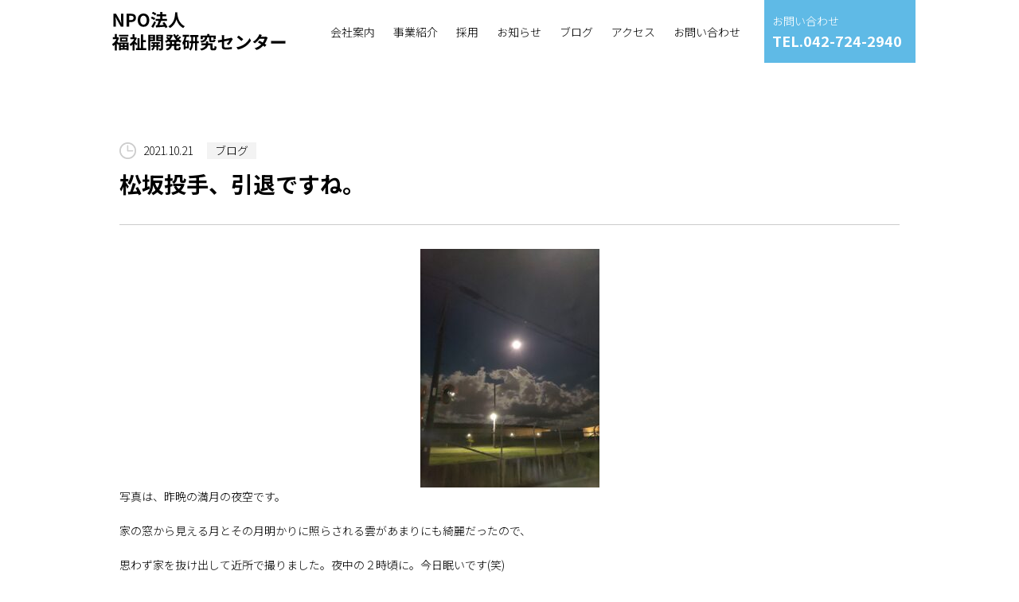

--- FILE ---
content_type: text/html; charset=UTF-8
request_url: https://wdrc.biz/2021/10/21/%E6%9D%BE%E5%9D%82%E6%8A%95%E6%89%8B%E3%80%81%E5%BC%95%E9%80%80%E3%81%A7%E3%81%99%E3%81%AD%E3%80%82/
body_size: 10437
content:
<html lang="ja">
<head>
	<meta charset="utf-8">
	<title>
		  松坂投手、引退ですね。 ｜ 町田障がい者ヘルパーなら福祉開発研究センター

		</title>
	<meta name="description" content="">
	<meta name="viewport" content="width=device-width,initial-scale=1.0,minimum-scale=1.0">
	<meta http-equiv="Pragma" content="no-cache">
	<!-- link rel="shortcut icon" href="./images/favicon.ico?20190522001" type="image/x-icon" / -->
	<meta name='robots' content='max-image-preview:large' />
	<style>img:is([sizes="auto" i], [sizes^="auto," i]) { contain-intrinsic-size: 3000px 1500px }</style>
	<link rel='dns-prefetch' href='//cdn.jsdelivr.net' />
<link rel="alternate" type="application/rss+xml" title="福祉開発研究センター &raquo; 松坂投手、引退ですね。 のコメントのフィード" href="https://wdrc.biz/2021/10/21/%e6%9d%be%e5%9d%82%e6%8a%95%e6%89%8b%e3%80%81%e5%bc%95%e9%80%80%e3%81%a7%e3%81%99%e3%81%ad%e3%80%82/feed/" />
<script type="text/javascript">
/* <![CDATA[ */
window._wpemojiSettings = {"baseUrl":"https:\/\/s.w.org\/images\/core\/emoji\/15.0.3\/72x72\/","ext":".png","svgUrl":"https:\/\/s.w.org\/images\/core\/emoji\/15.0.3\/svg\/","svgExt":".svg","source":{"concatemoji":"https:\/\/wdrc.biz\/wp-includes\/js\/wp-emoji-release.min.js?ver=6.7.4"}};
/*! This file is auto-generated */
!function(i,n){var o,s,e;function c(e){try{var t={supportTests:e,timestamp:(new Date).valueOf()};sessionStorage.setItem(o,JSON.stringify(t))}catch(e){}}function p(e,t,n){e.clearRect(0,0,e.canvas.width,e.canvas.height),e.fillText(t,0,0);var t=new Uint32Array(e.getImageData(0,0,e.canvas.width,e.canvas.height).data),r=(e.clearRect(0,0,e.canvas.width,e.canvas.height),e.fillText(n,0,0),new Uint32Array(e.getImageData(0,0,e.canvas.width,e.canvas.height).data));return t.every(function(e,t){return e===r[t]})}function u(e,t,n){switch(t){case"flag":return n(e,"\ud83c\udff3\ufe0f\u200d\u26a7\ufe0f","\ud83c\udff3\ufe0f\u200b\u26a7\ufe0f")?!1:!n(e,"\ud83c\uddfa\ud83c\uddf3","\ud83c\uddfa\u200b\ud83c\uddf3")&&!n(e,"\ud83c\udff4\udb40\udc67\udb40\udc62\udb40\udc65\udb40\udc6e\udb40\udc67\udb40\udc7f","\ud83c\udff4\u200b\udb40\udc67\u200b\udb40\udc62\u200b\udb40\udc65\u200b\udb40\udc6e\u200b\udb40\udc67\u200b\udb40\udc7f");case"emoji":return!n(e,"\ud83d\udc26\u200d\u2b1b","\ud83d\udc26\u200b\u2b1b")}return!1}function f(e,t,n){var r="undefined"!=typeof WorkerGlobalScope&&self instanceof WorkerGlobalScope?new OffscreenCanvas(300,150):i.createElement("canvas"),a=r.getContext("2d",{willReadFrequently:!0}),o=(a.textBaseline="top",a.font="600 32px Arial",{});return e.forEach(function(e){o[e]=t(a,e,n)}),o}function t(e){var t=i.createElement("script");t.src=e,t.defer=!0,i.head.appendChild(t)}"undefined"!=typeof Promise&&(o="wpEmojiSettingsSupports",s=["flag","emoji"],n.supports={everything:!0,everythingExceptFlag:!0},e=new Promise(function(e){i.addEventListener("DOMContentLoaded",e,{once:!0})}),new Promise(function(t){var n=function(){try{var e=JSON.parse(sessionStorage.getItem(o));if("object"==typeof e&&"number"==typeof e.timestamp&&(new Date).valueOf()<e.timestamp+604800&&"object"==typeof e.supportTests)return e.supportTests}catch(e){}return null}();if(!n){if("undefined"!=typeof Worker&&"undefined"!=typeof OffscreenCanvas&&"undefined"!=typeof URL&&URL.createObjectURL&&"undefined"!=typeof Blob)try{var e="postMessage("+f.toString()+"("+[JSON.stringify(s),u.toString(),p.toString()].join(",")+"));",r=new Blob([e],{type:"text/javascript"}),a=new Worker(URL.createObjectURL(r),{name:"wpTestEmojiSupports"});return void(a.onmessage=function(e){c(n=e.data),a.terminate(),t(n)})}catch(e){}c(n=f(s,u,p))}t(n)}).then(function(e){for(var t in e)n.supports[t]=e[t],n.supports.everything=n.supports.everything&&n.supports[t],"flag"!==t&&(n.supports.everythingExceptFlag=n.supports.everythingExceptFlag&&n.supports[t]);n.supports.everythingExceptFlag=n.supports.everythingExceptFlag&&!n.supports.flag,n.DOMReady=!1,n.readyCallback=function(){n.DOMReady=!0}}).then(function(){return e}).then(function(){var e;n.supports.everything||(n.readyCallback(),(e=n.source||{}).concatemoji?t(e.concatemoji):e.wpemoji&&e.twemoji&&(t(e.twemoji),t(e.wpemoji)))}))}((window,document),window._wpemojiSettings);
/* ]]> */
</script>
<style id='wp-emoji-styles-inline-css' type='text/css'>

	img.wp-smiley, img.emoji {
		display: inline !important;
		border: none !important;
		box-shadow: none !important;
		height: 1em !important;
		width: 1em !important;
		margin: 0 0.07em !important;
		vertical-align: -0.1em !important;
		background: none !important;
		padding: 0 !important;
	}
</style>
<link rel='stylesheet' id='wp-block-library-css' href='https://wdrc.biz/wp-includes/css/dist/block-library/style.min.css?ver=6.7.4' type='text/css' media='all' />
<style id='classic-theme-styles-inline-css' type='text/css'>
/*! This file is auto-generated */
.wp-block-button__link{color:#fff;background-color:#32373c;border-radius:9999px;box-shadow:none;text-decoration:none;padding:calc(.667em + 2px) calc(1.333em + 2px);font-size:1.125em}.wp-block-file__button{background:#32373c;color:#fff;text-decoration:none}
</style>
<style id='global-styles-inline-css' type='text/css'>
:root{--wp--preset--aspect-ratio--square: 1;--wp--preset--aspect-ratio--4-3: 4/3;--wp--preset--aspect-ratio--3-4: 3/4;--wp--preset--aspect-ratio--3-2: 3/2;--wp--preset--aspect-ratio--2-3: 2/3;--wp--preset--aspect-ratio--16-9: 16/9;--wp--preset--aspect-ratio--9-16: 9/16;--wp--preset--color--black: #000000;--wp--preset--color--cyan-bluish-gray: #abb8c3;--wp--preset--color--white: #ffffff;--wp--preset--color--pale-pink: #f78da7;--wp--preset--color--vivid-red: #cf2e2e;--wp--preset--color--luminous-vivid-orange: #ff6900;--wp--preset--color--luminous-vivid-amber: #fcb900;--wp--preset--color--light-green-cyan: #7bdcb5;--wp--preset--color--vivid-green-cyan: #00d084;--wp--preset--color--pale-cyan-blue: #8ed1fc;--wp--preset--color--vivid-cyan-blue: #0693e3;--wp--preset--color--vivid-purple: #9b51e0;--wp--preset--gradient--vivid-cyan-blue-to-vivid-purple: linear-gradient(135deg,rgba(6,147,227,1) 0%,rgb(155,81,224) 100%);--wp--preset--gradient--light-green-cyan-to-vivid-green-cyan: linear-gradient(135deg,rgb(122,220,180) 0%,rgb(0,208,130) 100%);--wp--preset--gradient--luminous-vivid-amber-to-luminous-vivid-orange: linear-gradient(135deg,rgba(252,185,0,1) 0%,rgba(255,105,0,1) 100%);--wp--preset--gradient--luminous-vivid-orange-to-vivid-red: linear-gradient(135deg,rgba(255,105,0,1) 0%,rgb(207,46,46) 100%);--wp--preset--gradient--very-light-gray-to-cyan-bluish-gray: linear-gradient(135deg,rgb(238,238,238) 0%,rgb(169,184,195) 100%);--wp--preset--gradient--cool-to-warm-spectrum: linear-gradient(135deg,rgb(74,234,220) 0%,rgb(151,120,209) 20%,rgb(207,42,186) 40%,rgb(238,44,130) 60%,rgb(251,105,98) 80%,rgb(254,248,76) 100%);--wp--preset--gradient--blush-light-purple: linear-gradient(135deg,rgb(255,206,236) 0%,rgb(152,150,240) 100%);--wp--preset--gradient--blush-bordeaux: linear-gradient(135deg,rgb(254,205,165) 0%,rgb(254,45,45) 50%,rgb(107,0,62) 100%);--wp--preset--gradient--luminous-dusk: linear-gradient(135deg,rgb(255,203,112) 0%,rgb(199,81,192) 50%,rgb(65,88,208) 100%);--wp--preset--gradient--pale-ocean: linear-gradient(135deg,rgb(255,245,203) 0%,rgb(182,227,212) 50%,rgb(51,167,181) 100%);--wp--preset--gradient--electric-grass: linear-gradient(135deg,rgb(202,248,128) 0%,rgb(113,206,126) 100%);--wp--preset--gradient--midnight: linear-gradient(135deg,rgb(2,3,129) 0%,rgb(40,116,252) 100%);--wp--preset--font-size--small: 13px;--wp--preset--font-size--medium: 20px;--wp--preset--font-size--large: 36px;--wp--preset--font-size--x-large: 42px;--wp--preset--spacing--20: 0.44rem;--wp--preset--spacing--30: 0.67rem;--wp--preset--spacing--40: 1rem;--wp--preset--spacing--50: 1.5rem;--wp--preset--spacing--60: 2.25rem;--wp--preset--spacing--70: 3.38rem;--wp--preset--spacing--80: 5.06rem;--wp--preset--shadow--natural: 6px 6px 9px rgba(0, 0, 0, 0.2);--wp--preset--shadow--deep: 12px 12px 50px rgba(0, 0, 0, 0.4);--wp--preset--shadow--sharp: 6px 6px 0px rgba(0, 0, 0, 0.2);--wp--preset--shadow--outlined: 6px 6px 0px -3px rgba(255, 255, 255, 1), 6px 6px rgba(0, 0, 0, 1);--wp--preset--shadow--crisp: 6px 6px 0px rgba(0, 0, 0, 1);}:where(.is-layout-flex){gap: 0.5em;}:where(.is-layout-grid){gap: 0.5em;}body .is-layout-flex{display: flex;}.is-layout-flex{flex-wrap: wrap;align-items: center;}.is-layout-flex > :is(*, div){margin: 0;}body .is-layout-grid{display: grid;}.is-layout-grid > :is(*, div){margin: 0;}:where(.wp-block-columns.is-layout-flex){gap: 2em;}:where(.wp-block-columns.is-layout-grid){gap: 2em;}:where(.wp-block-post-template.is-layout-flex){gap: 1.25em;}:where(.wp-block-post-template.is-layout-grid){gap: 1.25em;}.has-black-color{color: var(--wp--preset--color--black) !important;}.has-cyan-bluish-gray-color{color: var(--wp--preset--color--cyan-bluish-gray) !important;}.has-white-color{color: var(--wp--preset--color--white) !important;}.has-pale-pink-color{color: var(--wp--preset--color--pale-pink) !important;}.has-vivid-red-color{color: var(--wp--preset--color--vivid-red) !important;}.has-luminous-vivid-orange-color{color: var(--wp--preset--color--luminous-vivid-orange) !important;}.has-luminous-vivid-amber-color{color: var(--wp--preset--color--luminous-vivid-amber) !important;}.has-light-green-cyan-color{color: var(--wp--preset--color--light-green-cyan) !important;}.has-vivid-green-cyan-color{color: var(--wp--preset--color--vivid-green-cyan) !important;}.has-pale-cyan-blue-color{color: var(--wp--preset--color--pale-cyan-blue) !important;}.has-vivid-cyan-blue-color{color: var(--wp--preset--color--vivid-cyan-blue) !important;}.has-vivid-purple-color{color: var(--wp--preset--color--vivid-purple) !important;}.has-black-background-color{background-color: var(--wp--preset--color--black) !important;}.has-cyan-bluish-gray-background-color{background-color: var(--wp--preset--color--cyan-bluish-gray) !important;}.has-white-background-color{background-color: var(--wp--preset--color--white) !important;}.has-pale-pink-background-color{background-color: var(--wp--preset--color--pale-pink) !important;}.has-vivid-red-background-color{background-color: var(--wp--preset--color--vivid-red) !important;}.has-luminous-vivid-orange-background-color{background-color: var(--wp--preset--color--luminous-vivid-orange) !important;}.has-luminous-vivid-amber-background-color{background-color: var(--wp--preset--color--luminous-vivid-amber) !important;}.has-light-green-cyan-background-color{background-color: var(--wp--preset--color--light-green-cyan) !important;}.has-vivid-green-cyan-background-color{background-color: var(--wp--preset--color--vivid-green-cyan) !important;}.has-pale-cyan-blue-background-color{background-color: var(--wp--preset--color--pale-cyan-blue) !important;}.has-vivid-cyan-blue-background-color{background-color: var(--wp--preset--color--vivid-cyan-blue) !important;}.has-vivid-purple-background-color{background-color: var(--wp--preset--color--vivid-purple) !important;}.has-black-border-color{border-color: var(--wp--preset--color--black) !important;}.has-cyan-bluish-gray-border-color{border-color: var(--wp--preset--color--cyan-bluish-gray) !important;}.has-white-border-color{border-color: var(--wp--preset--color--white) !important;}.has-pale-pink-border-color{border-color: var(--wp--preset--color--pale-pink) !important;}.has-vivid-red-border-color{border-color: var(--wp--preset--color--vivid-red) !important;}.has-luminous-vivid-orange-border-color{border-color: var(--wp--preset--color--luminous-vivid-orange) !important;}.has-luminous-vivid-amber-border-color{border-color: var(--wp--preset--color--luminous-vivid-amber) !important;}.has-light-green-cyan-border-color{border-color: var(--wp--preset--color--light-green-cyan) !important;}.has-vivid-green-cyan-border-color{border-color: var(--wp--preset--color--vivid-green-cyan) !important;}.has-pale-cyan-blue-border-color{border-color: var(--wp--preset--color--pale-cyan-blue) !important;}.has-vivid-cyan-blue-border-color{border-color: var(--wp--preset--color--vivid-cyan-blue) !important;}.has-vivid-purple-border-color{border-color: var(--wp--preset--color--vivid-purple) !important;}.has-vivid-cyan-blue-to-vivid-purple-gradient-background{background: var(--wp--preset--gradient--vivid-cyan-blue-to-vivid-purple) !important;}.has-light-green-cyan-to-vivid-green-cyan-gradient-background{background: var(--wp--preset--gradient--light-green-cyan-to-vivid-green-cyan) !important;}.has-luminous-vivid-amber-to-luminous-vivid-orange-gradient-background{background: var(--wp--preset--gradient--luminous-vivid-amber-to-luminous-vivid-orange) !important;}.has-luminous-vivid-orange-to-vivid-red-gradient-background{background: var(--wp--preset--gradient--luminous-vivid-orange-to-vivid-red) !important;}.has-very-light-gray-to-cyan-bluish-gray-gradient-background{background: var(--wp--preset--gradient--very-light-gray-to-cyan-bluish-gray) !important;}.has-cool-to-warm-spectrum-gradient-background{background: var(--wp--preset--gradient--cool-to-warm-spectrum) !important;}.has-blush-light-purple-gradient-background{background: var(--wp--preset--gradient--blush-light-purple) !important;}.has-blush-bordeaux-gradient-background{background: var(--wp--preset--gradient--blush-bordeaux) !important;}.has-luminous-dusk-gradient-background{background: var(--wp--preset--gradient--luminous-dusk) !important;}.has-pale-ocean-gradient-background{background: var(--wp--preset--gradient--pale-ocean) !important;}.has-electric-grass-gradient-background{background: var(--wp--preset--gradient--electric-grass) !important;}.has-midnight-gradient-background{background: var(--wp--preset--gradient--midnight) !important;}.has-small-font-size{font-size: var(--wp--preset--font-size--small) !important;}.has-medium-font-size{font-size: var(--wp--preset--font-size--medium) !important;}.has-large-font-size{font-size: var(--wp--preset--font-size--large) !important;}.has-x-large-font-size{font-size: var(--wp--preset--font-size--x-large) !important;}
:where(.wp-block-post-template.is-layout-flex){gap: 1.25em;}:where(.wp-block-post-template.is-layout-grid){gap: 1.25em;}
:where(.wp-block-columns.is-layout-flex){gap: 2em;}:where(.wp-block-columns.is-layout-grid){gap: 2em;}
:root :where(.wp-block-pullquote){font-size: 1.5em;line-height: 1.6;}
</style>
<link rel='stylesheet' id='contact-form-7-css' href='https://wdrc.biz/wp-content/plugins/contact-form-7/includes/css/styles.css?ver=6.0.5' type='text/css' media='all' />
<link rel='stylesheet' id='homely-style-reset-css' href='https://wdrc.biz/wp-content/themes/wdrc/css/reset.css?ver=1.0.2' type='text/css' media='all' />
<link rel='stylesheet' id='homely-style-slick-css' href='//cdn.jsdelivr.net/npm/slick-carousel@1.8.1/slick/slick.css?ver=1.0.2' type='text/css' media='all' />
<link rel='stylesheet' id='homely-style-common-css' href='https://wdrc.biz/wp-content/themes/wdrc/css/common.css?ver=1.0.2' type='text/css' media='all' />
<link rel='stylesheet' id='homely-style-page-css' href='https://wdrc.biz/wp-content/themes/wdrc/css/page.css?ver=1.0.2' type='text/css' media='all' />
<link rel='stylesheet' id='homely-style-post-css' href='https://wdrc.biz/wp-content/themes/wdrc/css/post.css?ver=1.0.2' type='text/css' media='all' />
<style id='akismet-widget-style-inline-css' type='text/css'>

			.a-stats {
				--akismet-color-mid-green: #357b49;
				--akismet-color-white: #fff;
				--akismet-color-light-grey: #f6f7f7;

				max-width: 350px;
				width: auto;
			}

			.a-stats * {
				all: unset;
				box-sizing: border-box;
			}

			.a-stats strong {
				font-weight: 600;
			}

			.a-stats a.a-stats__link,
			.a-stats a.a-stats__link:visited,
			.a-stats a.a-stats__link:active {
				background: var(--akismet-color-mid-green);
				border: none;
				box-shadow: none;
				border-radius: 8px;
				color: var(--akismet-color-white);
				cursor: pointer;
				display: block;
				font-family: -apple-system, BlinkMacSystemFont, 'Segoe UI', 'Roboto', 'Oxygen-Sans', 'Ubuntu', 'Cantarell', 'Helvetica Neue', sans-serif;
				font-weight: 500;
				padding: 12px;
				text-align: center;
				text-decoration: none;
				transition: all 0.2s ease;
			}

			/* Extra specificity to deal with TwentyTwentyOne focus style */
			.widget .a-stats a.a-stats__link:focus {
				background: var(--akismet-color-mid-green);
				color: var(--akismet-color-white);
				text-decoration: none;
			}

			.a-stats a.a-stats__link:hover {
				filter: brightness(110%);
				box-shadow: 0 4px 12px rgba(0, 0, 0, 0.06), 0 0 2px rgba(0, 0, 0, 0.16);
			}

			.a-stats .count {
				color: var(--akismet-color-white);
				display: block;
				font-size: 1.5em;
				line-height: 1.4;
				padding: 0 13px;
				white-space: nowrap;
			}
		
</style>
<link rel='stylesheet' id='jquery-ui-smoothness-css' href='https://wdrc.biz/wp-content/plugins/contact-form-7/includes/js/jquery-ui/themes/smoothness/jquery-ui.min.css?ver=1.12.1' type='text/css' media='screen' />
<script type="text/javascript" src="https://wdrc.biz/wp-includes/js/jquery/jquery.min.js?ver=3.7.1" id="jquery-core-js"></script>
<script type="text/javascript" src="https://wdrc.biz/wp-includes/js/jquery/jquery-migrate.min.js?ver=3.4.1" id="jquery-migrate-js"></script>
<link rel="https://api.w.org/" href="https://wdrc.biz/wp-json/" /><link rel="alternate" title="JSON" type="application/json" href="https://wdrc.biz/wp-json/wp/v2/posts/2250" /><link rel="EditURI" type="application/rsd+xml" title="RSD" href="https://wdrc.biz/xmlrpc.php?rsd" />
<meta name="generator" content="WordPress 6.7.4" />
<link rel="canonical" href="https://wdrc.biz/2021/10/21/%e6%9d%be%e5%9d%82%e6%8a%95%e6%89%8b%e3%80%81%e5%bc%95%e9%80%80%e3%81%a7%e3%81%99%e3%81%ad%e3%80%82/" />
<link rel='shortlink' href='https://wdrc.biz/?p=2250' />
<link rel="alternate" title="oEmbed (JSON)" type="application/json+oembed" href="https://wdrc.biz/wp-json/oembed/1.0/embed?url=https%3A%2F%2Fwdrc.biz%2F2021%2F10%2F21%2F%25e6%259d%25be%25e5%259d%2582%25e6%258a%2595%25e6%2589%258b%25e3%2580%2581%25e5%25bc%2595%25e9%2580%2580%25e3%2581%25a7%25e3%2581%2599%25e3%2581%25ad%25e3%2580%2582%2F" />
<link rel="alternate" title="oEmbed (XML)" type="text/xml+oembed" href="https://wdrc.biz/wp-json/oembed/1.0/embed?url=https%3A%2F%2Fwdrc.biz%2F2021%2F10%2F21%2F%25e6%259d%25be%25e5%259d%2582%25e6%258a%2595%25e6%2589%258b%25e3%2580%2581%25e5%25bc%2595%25e9%2580%2580%25e3%2581%25a7%25e3%2581%2599%25e3%2581%25ad%25e3%2580%2582%2F&#038;format=xml" />
<link rel="icon" href="https://wdrc.biz/wp-content/uploads/2021/01/fav2-150x150.png" sizes="32x32" />
<link rel="icon" href="https://wdrc.biz/wp-content/uploads/2021/01/fav2.png" sizes="192x192" />
<link rel="apple-touch-icon" href="https://wdrc.biz/wp-content/uploads/2021/01/fav2.png" />
<meta name="msapplication-TileImage" content="https://wdrc.biz/wp-content/uploads/2021/01/fav2.png" />
		<link rel="stylesheet" href="https://wdrc.biz/wp-content/themes/wdrc/css/custom.css">
	<link rel="stylesheet" href="https://wdrc.biz/wp-content/themes/wdrc/css/page-template.css">
	<link rel="stylesheet" href="https://wdrc.biz/wp-content/themes/wdrc/style.css">
</head>
<body id="%e6%9d%be%e5%9d%82%e6%8a%95%e6%89%8b%e3%80%81%e5%bc%95%e9%80%80%e3%81%a7%e3%81%99%e3%81%ad%e3%80%82" class="post-template-default single single-post postid-2250 single-format-standard">
	<header>
		<div class="header_inner">
			<div class="header_logo"><a href="https://wdrc.biz/"><img src="https://wdrc.biz/wp-content/themes/wdrc/images/common/logo.png" alt="NPO法人福祉開発研究センター"></a></div>
			<div class="header_menu">
				<div class="header_menu_inner">
					<div class="nav_toggle">
						<div><span></span><span></span><span></span></div>
					</div>
					<nav>
						<ul class="gmenu">
							<li><a href="https://wdrc.biz/company"><span>会社案内</span></a></li>
							<li><a href="https://wdrc.biz/service"><span>事業紹介</span></a></li>
							<li><a href="https://wdrc.biz/recruit"><span>採用</span></a></li>
							<li><a href="https://wdrc.biz/category/info"><span>お知らせ</span></a></li>
							<li><a href="https://wdrc.biz/category/blog"><span>ブログ</span></a></li>
							<li><a href="https://wdrc.biz/access"><span>アクセス</span></a></li>
							<li><a href="https://wdrc.biz/contact"><span>お問い合わせ</span></a></li>
						</ul>
					</nav>
				</div>
			</div>
			<div class="header_info">
				<div class="header_tel">
					<p class="header_tel_title">お問い合わせ</p>
					<p class="header_tel_no">TEL.042-724-2940</p>
				</div>
			</div>
		</div>
	</header>

	
	<div class="wrap">
    <section class="section">
        <div class="section_inner">
            <div class="post_item">
                <div class="post_item_head">
                    <div class="post_item_date"><span class="icon_clock"></span>2021.10.21</div>
                    <div class="post_item_category"><ul class="post-categories">
	<li><a href="https://wdrc.biz/category/blog/" rel="category tag">ブログ</a></li></ul></div>
                </div>
                <div class="post_item_title"><a href="https://wdrc.biz/2021/10/21/%e6%9d%be%e5%9d%82%e6%8a%95%e6%89%8b%e3%80%81%e5%bc%95%e9%80%80%e3%81%a7%e3%81%99%e3%81%ad%e3%80%82/">松坂投手、引退ですね。</a></div>
                <div class="post_item_content">
                    <p><img fetchpriority="high" decoding="async" class="aligncenter size-medium wp-image-2251" src="https://wdrc.biz/wp-content/uploads/2021/10/IMG_20211021_033043-ブログ投稿-225x300.jpg" alt="" width="225" height="300" srcset="https://wdrc.biz/wp-content/uploads/2021/10/IMG_20211021_033043-ブログ投稿-225x300.jpg 225w, https://wdrc.biz/wp-content/uploads/2021/10/IMG_20211021_033043-ブログ投稿.jpg 749w" sizes="(max-width: 225px) 100vw, 225px" />写真は、昨晩の満月の夜空です。</p>
<p>家の窓から見える月とその月明かりに照らされる雲があまりにも綺麗だったので、</p>
<p>思わず家を抜け出して近所で撮りました。夜中の２時頃に。今日眠いです(笑)</p>
<p>１０月１９日は、松坂大輔投手の引退試合がありました。</p>
<p>この日の最速は１１８ｋｍだったそうですが、高校の時から１５０ｋｍ以上の速球を投げていたことを考えると寂しくもありますが、</p>
<p>高校時代から日本のプロ野球～アメリカのメジャーリーグ～また日本のプロ野球と、右腕を酷使して全力で投げ抜いたんだろうなぁ・・・と思いを馳せ、</p>
<p>素直に「お疲れさまでした。ゆっくり休んでください」と言葉を送りたいです。</p>
<p>なんたって「松坂世代」って、自分の名前を冠する言葉を作り上げられたりして、相当な重圧があったと思いますよ。</p>
<p>一庶民の自分には到底想像もつかないほどの(笑)</p>
<p>体の不調とか痛みといったものは、結局本人にしかわからないですからね。</p>
<p>故障後は年俸に見合った活躍が出来なくて、心無い言葉も本人の耳に入ってきていたと思いますが、</p>
<p>そこはスーパースターにしかわからない葛藤や悔しさがあったはずです。</p>
<p>&nbsp;</p>
<p>１９９８年８月２２日、甲子園で決勝戦が行われました。</p>
<p>「横浜　対　京都成章」戦です。</p>
<p>当時、前の会社に勤めていた僕は、前日急に何日か夏休みがとれることになったので（ブラックだな、おい(笑)）、</p>
<p>「甲子園の決勝でも見に行こうかな、松坂投げるし」と思い、新横浜から新幹線に乗り込みました。</p>
<p>新大阪駅から阪神電車に乗り換えるとき、</p>
<p>既に梅田駅構内で「甲子園球場は満員です。今から球場に行かないでください」といったアナウンスが大音量で流れてました(笑)</p>
<p>しかし、みんなそんなアナウンスは無視して電車に乗り込んでました(笑)</p>
<p>とにかく外野席は無料なので、大量の人が外野席の通路になだれ込み、一昔前の小田急線の通勤ラッシュを軽く超える混雑ぶりでした。</p>
<p>普段、阪神戦や高校野球のテレビ中継の時に注意深く外野席を見ると、普通に通路は空いていてその両側に観客席があって人が座ってるんですが、</p>
<p>当日の映像を見ると、とにかく外野席全部、ライト側からレフト側までびっちり人の顔が見えてるんです。（バックスクリーンは除く）</p>
<p>甲子園の満員が５万人としたら、８万人は入っていたと思います。嘘です(笑)</p>
<p>暑くて汗でずぶ濡れ状態で、のどは乾くし飲み物はないし、もしあったとしても腕を動かして喉まで持ってこれないほどギュウギュウ詰めだし・・・辛かったです(笑)</p>
<p>帰りは混むと思って一応帰りの切符を買ってズボンのポッケに入れてたんですが、汗でビショ濡れで粉々になってました。</p>
<p>結局また買いました(笑)</p>
<p>それにしても甲子園の決勝戦でノーヒットノーランってすげぇな！（言葉汚くてすみません(笑)）・・・まさに平成の怪物でした。</p>
<p>最後の打者を三振に打ち取り、振り向いて両腕でガッツポーズする松坂投手の姿、その瞬間を、遠く外野席の片隅から心のシャッターを切りました。</p>
<p>&nbsp;</p>
<p>&nbsp;</p>
<p>&nbsp;</p>
                </div>
            </div>
        </div>
    </section>

<section class="section related">
	<div class="section_inner">
		<h2 class="headline_lv2 is-center"><span class="ja">関連記事</span><span class="en">RELATED POST</span></h2>
				<div class="archive_list">
			                <div class="archive_item">
                    <div class="archive_item_head">
                        <div class="archive_item_date"><span class="icon_clock"></span>2025.04.07</div>
                        <div class="archive_item_category"><ul class="post-categories">
	<li><a href="https://wdrc.biz/category/blog/" rel="category tag">ブログ</a></li></ul></div>
                    </div>
                    <div class="archive_item_title"><a href="https://wdrc.biz/2025/04/07/aed%e8%ac%9b%e7%bf%92/">AED講習</a></div>
                </div>
                            <div class="archive_item">
                    <div class="archive_item_head">
                        <div class="archive_item_date"><span class="icon_clock"></span>2025.03.12</div>
                        <div class="archive_item_category"><ul class="post-categories">
	<li><a href="https://wdrc.biz/category/blog/" rel="category tag">ブログ</a></li></ul></div>
                    </div>
                    <div class="archive_item_title"><a href="https://wdrc.biz/2025/03/12/%e3%82%ab%e3%83%95%e3%82%a7%e5%b7%a1%e3%82%8a/">カフェ巡り</a></div>
                </div>
                            <div class="archive_item">
                    <div class="archive_item_head">
                        <div class="archive_item_date"><span class="icon_clock"></span>2025.03.10</div>
                        <div class="archive_item_category"><ul class="post-categories">
	<li><a href="https://wdrc.biz/category/blog/" rel="category tag">ブログ</a></li></ul></div>
                    </div>
                    <div class="archive_item_title"><a href="https://wdrc.biz/2025/03/10/%e3%82%b3%e3%83%bc%e3%83%92%e3%83%bc%e3%81%a7%e3%83%aa%e3%83%a9%e3%83%83%e3%82%af%e3%82%b9/">コーヒーでリラックス</a></div>
                </div>
                            <div class="archive_item">
                    <div class="archive_item_head">
                        <div class="archive_item_date"><span class="icon_clock"></span>2024.12.25</div>
                        <div class="archive_item_category"><ul class="post-categories">
	<li><a href="https://wdrc.biz/category/blog/" rel="category tag">ブログ</a></li></ul></div>
                    </div>
                    <div class="archive_item_title"><a href="https://wdrc.biz/2024/12/25/%e3%82%af%e3%83%aa%e3%82%b9%e3%83%9e%e3%82%b9%e3%81%ae%e6%83%b3%e3%81%84%e5%87%ba/">クリスマスの想い出</a></div>
                </div>
                            <div class="archive_item">
                    <div class="archive_item_head">
                        <div class="archive_item_date"><span class="icon_clock"></span>2024.12.23</div>
                        <div class="archive_item_category"><ul class="post-categories">
	<li><a href="https://wdrc.biz/category/blog/" rel="category tag">ブログ</a></li></ul></div>
                    </div>
                    <div class="archive_item_title"><a href="https://wdrc.biz/2024/12/23/%e3%81%aa%e3%82%93%e3%81%8b%e5%af%92%e3%81%84%e3%81%a7%e3%81%99%e3%81%ad%e3%80%81%e6%9c%80%e8%bf%91%e3%80%82/">なんか寒いですね、最近。</a></div>
                </div>
                            <div class="archive_item">
                    <div class="archive_item_head">
                        <div class="archive_item_date"><span class="icon_clock"></span>2024.12.20</div>
                        <div class="archive_item_category"><ul class="post-categories">
	<li><a href="https://wdrc.biz/category/blog/" rel="category tag">ブログ</a></li></ul></div>
                    </div>
                    <div class="archive_item_title"><a href="https://wdrc.biz/2024/12/20/12%e6%9c%88%e3%82%8220%e6%97%a5%e3%81%a7%e3%81%99%e3%82%88%e3%80%81%e7%9a%86%e3%81%95%e3%82%93%ef%bc%81/">12月も20日ですよ、皆さん！</a></div>
                </div>
                    </div>
					</div>
</section>
	</div>

	<footer>
		<div class="footer_inner">
			<div class="footer_menu">
				<div class="footer_menu_t">
					<ul>
						<li><a href="https://wdrc.biz/company">会社案内</a></li>
						<li><a href="https://wdrc.biz/service">事業紹介</a></li>
						<li><a href="https://wdrc.biz/recruit">採用</a></li>
						<li><a href="https://wdrc.biz/category/info/">お知らせ</a></li>
						<li><a href="https://wdrc.biz/access">アクセス</a></li>
						<li><a href="https://wdrc.biz/category/blog">ブログ</a></li>
						<li><a href="https://wdrc.biz/contact">お問い合わせ</a></li>
						<li><a href="https://wdrc.biz/privacy-policy">個人情報保護方針</a></li>
					</ul>
				</div>
			</div>
			<div class="copyright">
				<small>Copyright © All Rights Reserved.</small>
			</div>
		</div>
	</footer>

	<script type="text/javascript" src="https://wdrc.biz/wp-includes/js/dist/hooks.min.js?ver=4d63a3d491d11ffd8ac6" id="wp-hooks-js"></script>
<script type="text/javascript" src="https://wdrc.biz/wp-includes/js/dist/i18n.min.js?ver=5e580eb46a90c2b997e6" id="wp-i18n-js"></script>
<script type="text/javascript" id="wp-i18n-js-after">
/* <![CDATA[ */
wp.i18n.setLocaleData( { 'text direction\u0004ltr': [ 'ltr' ] } );
/* ]]> */
</script>
<script type="text/javascript" src="https://wdrc.biz/wp-content/plugins/contact-form-7/includes/swv/js/index.js?ver=6.0.5" id="swv-js"></script>
<script type="text/javascript" id="contact-form-7-js-translations">
/* <![CDATA[ */
( function( domain, translations ) {
	var localeData = translations.locale_data[ domain ] || translations.locale_data.messages;
	localeData[""].domain = domain;
	wp.i18n.setLocaleData( localeData, domain );
} )( "contact-form-7", {"translation-revision-date":"2025-02-18 07:36:32+0000","generator":"GlotPress\/4.0.1","domain":"messages","locale_data":{"messages":{"":{"domain":"messages","plural-forms":"nplurals=1; plural=0;","lang":"ja_JP"},"This contact form is placed in the wrong place.":["\u3053\u306e\u30b3\u30f3\u30bf\u30af\u30c8\u30d5\u30a9\u30fc\u30e0\u306f\u9593\u9055\u3063\u305f\u4f4d\u7f6e\u306b\u7f6e\u304b\u308c\u3066\u3044\u307e\u3059\u3002"],"Error:":["\u30a8\u30e9\u30fc:"]}},"comment":{"reference":"includes\/js\/index.js"}} );
/* ]]> */
</script>
<script type="text/javascript" id="contact-form-7-js-before">
/* <![CDATA[ */
var wpcf7 = {
    "api": {
        "root": "https:\/\/wdrc.biz\/wp-json\/",
        "namespace": "contact-form-7\/v1"
    }
};
/* ]]> */
</script>
<script type="text/javascript" src="https://wdrc.biz/wp-content/plugins/contact-form-7/includes/js/index.js?ver=6.0.5" id="contact-form-7-js"></script>
<script type="text/javascript" src="//cdn.jsdelivr.net/npm/slick-carousel@1.8.1/slick/slick.min.js?ver=1.0.2" id="homely-js-slick-js"></script>
<script type="text/javascript" src="https://wdrc.biz/wp-content/themes/wdrc/js/scripts.js?ver=1.0.2" id="homely-js-scripts-js"></script>
<script type="text/javascript" src="https://wdrc.biz/wp-includes/js/jquery/ui/core.min.js?ver=1.13.3" id="jquery-ui-core-js"></script>
<script type="text/javascript" src="https://wdrc.biz/wp-includes/js/jquery/ui/datepicker.min.js?ver=1.13.3" id="jquery-ui-datepicker-js"></script>
<script type="text/javascript" id="jquery-ui-datepicker-js-after">
/* <![CDATA[ */
jQuery(function(jQuery){jQuery.datepicker.setDefaults({"closeText":"\u9589\u3058\u308b","currentText":"\u4eca\u65e5","monthNames":["1\u6708","2\u6708","3\u6708","4\u6708","5\u6708","6\u6708","7\u6708","8\u6708","9\u6708","10\u6708","11\u6708","12\u6708"],"monthNamesShort":["1\u6708","2\u6708","3\u6708","4\u6708","5\u6708","6\u6708","7\u6708","8\u6708","9\u6708","10\u6708","11\u6708","12\u6708"],"nextText":"\u6b21","prevText":"\u524d","dayNames":["\u65e5\u66dc\u65e5","\u6708\u66dc\u65e5","\u706b\u66dc\u65e5","\u6c34\u66dc\u65e5","\u6728\u66dc\u65e5","\u91d1\u66dc\u65e5","\u571f\u66dc\u65e5"],"dayNamesShort":["\u65e5","\u6708","\u706b","\u6c34","\u6728","\u91d1","\u571f"],"dayNamesMin":["\u65e5","\u6708","\u706b","\u6c34","\u6728","\u91d1","\u571f"],"dateFormat":"yy\u5e74mm\u6708d\u65e5","firstDay":1,"isRTL":false});});
/* ]]> */
</script>
<script type="text/javascript" src="https://wdrc.biz/wp-content/plugins/contact-form-7/includes/js/html5-fallback.js?ver=6.0.5" id="contact-form-7-html5-fallback-js"></script>
</body>
</html>


--- FILE ---
content_type: text/css
request_url: https://wdrc.biz/wp-content/themes/wdrc/css/common.css?ver=1.0.2
body_size: 2291
content:
.sp{ display:none; }

.cf:after {
	content: "";
	display: block;
	clear: both;
}

.section{
	min-width:1020px;
	padding:100px 0;
	overflow:hidden;
}

.section_inner{
	width:1020px;
	padding:0 10px;
	margin:0 auto;
	position:relative;
}

.flex_box{
	display:flex;
	justify-content: space-between;
	flex-wrap:wrap;
	margin:-30px 0 0;
}

.flex_box_item{
	width:49%;
	margin:30px 0 0;
}

.flex_box_4 .flex_box_item{
	width:23%;
}

.flex_box_3 .flex_box_item{
	width:31%;
}

.section_body_l{
	width:490px;
	float:left;
}

.section_body_r{
	width:490px;
	float:right;
}

.headline_lv2{
	font-size:34px;
	font-weight:bold;
	margin:0 0 40px;
}

.headline_lv2 span.en{
	display:block;
	font-size:14px;
	font-weight:bold;
	color:#5fbae6;
}

.headline_lv2 span.ja{
	display:block;
	font-size: 30px;
	color:#404548;
}

.headline_lv2.is-center span.en,
.headline_lv2.is-center span.ja{
	text-align:center;
}

.headline_desc{
	text-align:center;
	margin:0 0 30px;
}

.btn{
	display:inline-block;
	background:#5fbae6;
	border:1px solid #5fbae6;
	font-size:14px;
	padding:20px 20px 20px;
	line-height:1;
	color:#ffffff;
	font-weight:bold;
	min-width:260px;
	transition: all .3s;
	border-radius:5px;
}

.btn:hover{
	background: #ffffff;;
	color:#5fbae6;
}

.btn_b{
	font-size:18px;
}

.btn_deep{
	background:#83030a;
	border:1px solid #83030a;
}

.btn_deep:hover{
	color:#83030a;
}

.btn_clear{
	color:#ffffff;
	background:none;
	border:1px solid #ffffff;
}

.btn span{
	display:block;
	position:relative;
}

.btn_center span{
	text-align:center;
}

.btn span:after{
	display:block;
	content:"＞";
	font-family: 'Noto Sans JP', serif;
	font-weight:bold;
	position:absolute;
	top:0;
	right:0;
	transform:scale(0.6, 1);
}

.btn_white{
	border-color:#fff;
	background:none;
	color:#fff;
}

.btn_white:hover{
	background:#fff;
	color:#333;
}

.btn_gradient{
	width:260px;
	border:none;
	background: linear-gradient(90deg, #f77f41, #ee4159, #8234be);
	color:#fff;
	border-radius:100px;
}

.btn_gradient:hover{
	background: linear-gradient(-90deg, #f77f41, #ee4159, #8234be);
}

/* *****  共通ヘッダー ***** */
header{
	min-width: 1020px;
	padding:0 10px;
	position:relative;
	z-index:400;
	overflow:hidden;
	color:#fff;
}

/*
body:not(#top) header{
	background:#361308;
}
*/
.header_inner{
	width:1020px;
	margin:0 auto;
	position:relative;
	padding:0 10px;
}

.header_logo{
	width:219px;
	padding:15px 0;
}

.header_menu{
	height:30px;
	position:absolute;
	top:30px;
	right:220px;
}

.header_menu ul.gmenu{
	text-align:right;
}

.header_menu ul.gmenu > li{
	display:inline-block;
	position:relative;
	padding:0 0 0 20px;
}

.header_menu ul.gmenu > li.sp{
	display:none;
}

.header_menu ul.gmenu > li > a{
	display:inline-block;
	text-align:center;
	color:#000;
}
.header_menu ul.gmenu > li > a .ja{
	display:inline-block;
	font-weight:bold;
}
.header_menu ul.gmenu > li > a .en{
	display:inline-block;
	font-size:12px;
}

.header_info{
	width:190px;
	position:absolute;
	top:0;
	right:0;
	background:#5fbae6;
	padding:15px 10px;
}

.header_info .header_tel .header_tel_title{
}

.header_info .header_tel .header_tel_no{
	font-weight:bold;
	font-size:18px;
}

/* *****  共通フッター ***** */
footer{
	background:#003686;
	color:#fff;
	min-width: 1020px;
	padding:0;
}

.footer_inner{
	width:1000px;
	margin:0 auto;
	padding:50px 0 0;
	position:relative;
}

.footer_menu{
	padding:0 0 50px;
}

.footer_menu .footer_menu_t{
	overflow:hidden;
}

.footer_menu .footer_menu_b{
	overflow:hidden;
	padding:20px 0 0;
}

.footer_menu li{
	display:inline-block;
	padding:0 20px 0 0;
}

.footer_menu li a{
	color:#ffffff;
	line-height:1;
	font-weight:bold;
	display:inline-block;
}

.copyright{
	clear:both;
	padding:20px 0 50px;
	text-align:right;
}

@media screen and (max-width: 767px){
	.pc{ display:none; }
	.sp{ display:block; }
	br.sp{ display:inline; }
	

	.section{
		min-width:initial;
		padding:50px 0;
	}

	.section_inner{
		width:auto;
		padding:0 10px;
	}

	.section_body_l{
		width:auto;
		float:none;
		margin-bottom:50px;
	}

	.section_body_r{
		width:auto;
		float:none;
	}

	.headline_lv2{
		font-size:20px;
		margin:0 0 20px;
	}

	.headline_lv2 span.en{
		display:block;
		font-size:13px;
	}
	
	.headline_lv2 span.ja{
		display:block;
		font-size:20px;
		padding:0;
	}

	.section_more{
		width:auto;
		position:static;
		overflow:hidden;
	}

	.section_more a{
		width:auto;
		height:auto;
		display:block;
	}

	.btn{
		font-size:13px;
		padding:20px 20px 20px;
	}
	
	.btn_b{
		font-size:15px;
	}
	
	.btn_red{
		font-size:15px;
	}

	.btn_gradient{
		width:auto;
		display:block;
	}

	.flex_box{
		display:flex;
		justify-content: space-between;
		flex-wrap:wrap;
		margin:-30px 0 0;
	}
	
	.flex_box_item{
		width:100%;
		margin:30px 0 0;
	}
	
	.flex_box_4 .flex_box_item{
		width:49%;
	}
	
	.flex_box_3 .flex_box_item{
		width:100%;
	}
	
	.flex_box_sp_2 .flex_box_item{
		width:49%;
	}

	/* *****  共通ヘッダー ***** */
	header{
		min-width: initial;
		padding:0;
		position:relative;
		height:auto;
	}

	.header_inner{
		width:auto;
		padding:0;
	}

	.header_logo{
		position:static;
		width:150px;
		padding:14px 0;
	}

	.header_logo img{
		padding:0 0 0 10px;
	}
	
	.header_info{
		display:none;
	}

	
	/* *****  スマホメニュー表示 ***** */
	.nav_toggle {
		display: block;
		position: absolute;
		right: 4px;
		top:4px;
		width: 42px;
		height: 48px;
		cursor: pointer;
		z-index: 3;
		text-align: center;
		margin: 0 0 0 auto;
	}
	.nav_toggle span {
		display: block;
		position: absolute;
		width: 30px;
		border-bottom: solid 2px #003686;
		transition: .35s ease-in-out;
		left: 6px;
	}
	.nav_toggle span:nth-child(1){top:9px;}
	.nav_toggle span:nth-child(2){top:18px;}
	.nav_toggle span:nth-child(3){top:27px;}
	.nav_toggle span:nth-child(4) {
		border: none;
		color: #eee;
		font-size: 0.9rem;
		font-weight: bold;
		top: 34px;
	}
	.nav_toggle.is-active span:nth-child(1) {
		top: 18px;
		left: 6px;
		transform: rotate(-45deg);
	}
	.nav_toggle.is-active span:nth-child(2),
	.nav_toggle.is-active span:nth-child(3) {
		top: 18px;
		transform: rotate(45deg);
	}
	.nav_toggle:after {
		position: absolute;
		left: 0;
		bottom: -3px;
		content: 'MENU';
		width: 100%;
		color:#003686;
		font-size: 11px;
	}
	.nav_toggle.is-active:after {
		content: 'CLOSE';
		color:#003686;
	}
	
	.nav_toggle.is-active span{
		border-bottom-color:#003686;
	}

	.header_menu{
		height:auto;
		position:static;
	}
	
	.header_menu nav{
		transition: .35s ease-in-out;
		max-height: 0;
		overflow:hidden;
	}

	.header_menu nav.is-active{
		max-height: 2000px;
	}

	.header_menu ul.gmenu{
		text-align:left;
		border-top:1px solid #dfdfdf;
		margin:0;
		padding:0;
	}
	
	.header_menu ul.gmenu > li{
		display:block;
		padding:0;
	}
	
	.header_menu ul.gmenu > li:before{
		display:none;
	}
	.header_menu ul.gmenu > li:last-child:after{
		display:none;
	}

	.header_menu ul.gmenu > li.sp{
		display:block;
	}
	
	.header_menu ul.gmenu > li > a{
		color:#fff;
		display:block;
		padding:20px 10px;
		border-bottom:1px solid #dfdfdf;
		background:#5fbae6;
	}
	
	/* *****  共通フッター ***** */
	footer{
		min-width: initial;
		padding:20px 0 0;
	}
	
	.footer_inner{
		width:auto;
		padding:0 10px
	}


	.footer_menu{
		padding:0 0 20px;
	}
	
	.footer_menu ul{
		text-align:center;
	}
	
	.footer_menu li{
		display:block;
		padding:0;
		width:50%;
		float:left;
	}
	
	.footer_menu li a{
		color:#ffffff;
		line-height:1;
		font-weight:bold;
		display:inline-block;
		padding:20px 0;
	}

	.company_logo{
		float:none;
		margin:0 auto;
		width:150px;
		padding:50px 0 30px;
		text-align:center;
	}
}




--- FILE ---
content_type: text/css
request_url: https://wdrc.biz/wp-content/themes/wdrc/css/page.css?ver=1.0.2
body_size: 1350
content:
.section_header{
	margin:0 0 50px;
	padding:70px 0 35px;
	background:url("../images/top/biz_title_bg.png") no-repeat center center;
	background-size:cover;
	position:relative;
}

.section_header:before{
	content:"";
	display:block;
	background:rgba(0,0,0,0.4);
	width:100%;
	height:100%;
	position:absolute;
	left:0;
	top:0;
}

.section_header .headline_lv2 span.ja{
	color:#fff;
}
.section_header .headline_lv2 span.en{
	color:#fff;
}

/* *****  トップページ ***** */
#top .mv{
	background-size: cover;
	position:relative;
	min-width: 1020px;
	overflow:hidden;
	height:600px;
}

#top .mv .slick{
	width:100%;
	height:600px;
}

#top .mv .slick_item{
	background:url("../images/top/mv_1.png") no-repeat center center;
	background-size:cover;
	height:600px;
}
#top .mv .slick_item_2{
	background:url("../images/top/mv_10.png") no-repeat center center;
	background-size:cover;
	height:600px;
}
#top .mv .slick_item_3{
	background:url("../images/top/mv_11.png") no-repeat center center;
	background-size:cover;
	height:600px;
}
/*
#top .mv .slick_item_2{
	background-image:url("../images/top/mv_2.png");
}
#top .mv .slick_item_3{
	background-image:url("../images/top/mv_3.png");
}


#top .mv .slick_item_4{
	background-image:url("../images/top/mv_6.jpg");
}
#top .mv .slick_item_5{
	background-image:url("../images/top/mv_7.jpg");
}
*/
/* CATCH */
#top .catch{
	padding-bottom:0;
}

#top .catch .catch_title{
	font-size:22px;
	font-weight:bold;
	color:#003686;
	padding:0 0 20px;
}

#top .catch .catch_text{
	padding:0 0 55px;
}

/* business */
#top .business{
	padding-bottom:0;
}

#top .business .flex_box_item a{
	display:block;
	position:relative;
	background:#5fbae6;
	height:100%;
}

#top .business .business_name{
	padding:20px 20px 10px;
	font-size:18px;
	font-weight:bold;
	text-align:center;
	color:#fff;
}

#top .business .business_desc{
	padding:0 20px 20px;
	color:#fff;
}

/* ABOUT */
#top .about{
	padding-bottom:0;
}

#top .about .section_header{
	background-image:url("../images/top/recruit_title_bg.png");
}

#top .about .slick_wide_item{
	width:256px;
	padding:0 1px;
	height:auto;
}

#top .about .about_catch{
	padding:0 0 50px;
	font-size:22px;
	font-weight:bold;
	color:#003686;
}

#top .about .slick_wide{
	margin:0 0 50px;
}

#top .about .faq_q{
	padding:8px 0 0 85px;
	font-size:16px;
	font-weight:bold;
	position:relative;
	min-height:80px;
}

#top .about .faq_q:before{
	content:"Q";
	display:block;
	width:70px;
	height:70px;
	padding:20px 0 0;
	background:#5fbae6;
	color:#fff;
	font-weight:bold;
	font-size:24px;
	text-align:center;
	box-sizing:border-box;
	position:absolute;
	top:0;
	left:0;
}

/* NEWS */
#top .news .section_header{
	background-image:url("../images/top/news_title_bg.png");
}

#top .news .flex_box_item{
	border-bottom:1px solid #dfdfdf;
}

#top .news .news_date{
	font-weight:bold;
	color:#003686;
}

#top .news .news_title{
	padding:10px 0 30px;
}

/* ACCESS */
#top .access{
	position:relative;
	padding:0;
	background:#5fbae6;
}

#top .access .access_company{
	font-weight: bold;
	font-size:16px;
	padding:68px 0 10px;
	color:#fff;
}

#top .access .access_address{
	padding: 0 0 20px;
	color:#fff;
}

#top .access .access_tel{
	font-weight: bold;
	font-size:24px;
	color:#fff;
}

#top .access .access_map{
	width:100%;
	height:370px;
	position:relative;
	z-index:100;
}

#top .access .access_map iframe{
	width:100%;
	height:370px;
	position:absolute;
	top:0;
	left:0;
}

@media screen and (max-width: 767px){
	.section_header{
		width:auto;
		margin:0 auto 30px;
	}
	
	.section_header:after{
		width:80%;
		height:200px;
		left:20%;
		background-size:cover;
	}
	.section_header h2 img{
		height:200px;
	}
	
	.section_main{
		padding:50px 0;
	}

	/* *****  トップページ ***** */
	#top .mv{
		min-width: initial;
		height:300px;
	}
	
	#top .mv .slick{
		height:300px;
	}
	
	#top .mv .slick_item{
		height:300px;
	}
	
	/* CATCH */
	#top .catch .catch_title{
		font-size:16px;
		padding:0 0 20px;
	}
	
	#top .catch .catch_text{
		padding:0 0 30px;
	}

	/* business */
	#top .business .business_name{
		padding:10px 8px;
		font-size:14px;
	}
	
	#top .business .business_desc{
		padding:0 8px 10px;
	}

	/* ABOUT */
	#top .about .about_catch{
		padding:0 0 30px;
		font-size:16px;
	}

	#top .about .slick_wide{
		margin:0 0 30px;
	}
	
	#top .about .faq_q{
		padding:0 0 20px 40px;
		font-size:14px;
		min-height:initial;
	}

	#top .about .faq_q:before{
		width:30px;
		height:30px;
		padding:3px 0 0;
		font-size:16px;
	}
	
	/* ACCESS */
	#top .access .section_inner{
		padding:0;
	}

	#top .access .access_company{
		font-size:16px;
		padding:40px 10px 10px;
	}

	#top .access .access_address{
		padding: 0 10px 20px;
	}

	#top .access .access_tel{
		font-size:24px;
		padding: 0 10px;
	}

	#top .access .access_map{
		height:300px;
	}
	
	#top .access .access_map iframe{
		height:300px;
	}

}




--- FILE ---
content_type: text/css
request_url: https://wdrc.biz/wp-content/themes/wdrc/css/post.css?ver=1.0.2
body_size: 791
content:
/* パンくず */
.breadcrumb{
	min-width: 1020px;
	padding:0 0 10px;
}

.breadcrumb ul{
	width:1000px;
	margin:0 auto;
	position:relative;
}

.breadcrumb ul li{
	display:inline-block;
}

.breadcrumb ul li:after{
	display:inline-block;
	content:"＞";
	transform:scale(.6, 1);
}

.breadcrumb ul li:last-child:after{
	display:none;
}

/* 投稿一覧 */
.archive_list{
	overflow:hidden;
	display:flex;
	flex-wrap:wrap;
	justify-content:space-between;
	align-items:flex-start;
	margin-top:-30px;
}

.archive_list .archive_item{
	width:49%;
	margin:30px 0 0;
	padding:0 0 20px;
	border-bottom:1px solid #ccc;
}

.archive_list .archive_item_info{
	overflow:hidden;
}

.archive_list .archive_item_date{
	width:60px;
	float:left;
	background:url("../images/post/icon_clock.svg") no-repeat left center;
	background-size:contain;
	padding: 0 0 0 30px;
}

.archive_list .archive_item_category ul{
	padding:0 0 0 110px
}

.archive_list .archive_item_category ul li{
	display:inline-block;
}

.archive_list .archive_item_category ul li a{
	display:inline-block;
	background:#f3f3f3;
	padding:0 10px;
}

.archive_list .archive_item_title{
	padding:10px 0;
	font-weight:bold;
	font-size:120%;
}

/* 投稿詳細 */
.single .post_item_info{
	overflow:hidden;
}

.single .post_item_date{
	width:60px;
	float:left;
	background:url("../images/post/icon_clock.svg") no-repeat left center;
	background-size:contain;
	padding: 0 0 0 30px;
}

.single .post_item_category ul{
	padding:0 0 0 110px
}

.single .post_item_category ul li{
	display:inline-block;
}

.single .post_item_category ul li a{
	display:inline-block;
	background:#f3f3f3;
	padding:0 10px;
}

.single .post_item_title{
	padding:10px 0 30px;
	margin:0 0 30px;
	font-weight:bold;
	font-size:200%;
	border-bottom:1px solid #ccc;
}

.post_item_content p{
	margin-bottom:1.5em;
}

.post_item_content hr{
	margin-top:1.5em;
	margin-bottom:1.5em;
}

.post_item_content ul{
	list-style-type: disc;
	margin-bottom:1.5em;
	margin-left:1.5em;
}

.post_item_content ol{
	margin-bottom:1.5em;
	margin-left:1.5em;
}

.post_item_content img.aligncenter{
	display:block;
	margin-left:auto;
	margin-right:auto;
}

.post_item_content img.alignright{
	float:right;
}

.related{
	background:#f3f3f3;
}

.related_none{
	text-align:center;
}

@media screen and (max-width: 767px){
	/* パンくず */
	.breadcrumb{
		min-width: initial;
	}
	
	.breadcrumb ul{
		width:auto;
		margin:0 10px;
	}


	.archive_list .archive_item{
		width:100%;
		margin:30px 0 0;
		padding:0 0 20px;
		border-bottom:1px solid #ccc;
	}

}




--- FILE ---
content_type: text/css
request_url: https://wdrc.biz/wp-content/themes/wdrc/css/custom.css
body_size: 1703
content:
.flex {
	width: 100%;
	display: flex;
	flex-wrap: wrap;
	justify-content: space-between;
        align-items: flex-start;
}


a img {
  display: block;
  transition-duration: 0.3s;  /*変化に掛かる時間*/
}
a img:hover {
  transform: scale(1.02);  /*画像の拡大率*/
  transition-duration: 0.3s;  /*変化に掛かる時間*/

}


.rela {
position: relative;
}

.abso {
position: absolute;
}

.section_margin {
	padding: 80px 24px;
	max-width: 1024px;
	width: 100%;
        margin: auto;
}

p.buttonp {
    text-align: center;
}

a.buttona {
    padding: 12px;
    max-width: 320px;
    display: block;
    margin: auto;
    font-size: 0.9em;
    text-decoration: none !important;
    background-color: transparent;
    color: #0071ac;
    border: 1px solid #0071ac;
}


a.buttona:hover {
    background-color: #0071ac;
    color: white;
    border: 1px solid #0071ac;
  }



	/* contact form */

table.contact_table {
    margin-bottom: 40px;
}

table.contact_table {
    font-size: 0.8em;
    width: 100%;
    background-color: #f5f5f5;
}

table.contact_table tr {
    border-bottom: 1px dotted #ddd;
}

table.contact_table th {
    width: auto;
    display: flex;
    flex-wrap: wrap;
    justify-content: end;
    align-items: center;
    padding: 18px 6px;
    background-color: transparent;
}

table.contact_table th span {
    display: block;
    position: relative;
    padding-left: 36px;
    text-align: left;
}

table.contact_table td {
    width: 80%;
    /*padding: 18px 6px; */
    background-color: white;
}

table.contact_table.tab02 td {
    border: 0;
}

table.contact_table.tab02 th {
    border: 0px;
}

span.wpcf7-form-control.wpcf7-acceptance {
    display: inline-block;
    margin-right: 8px;
}

.contact_div2 p {
    font-size: 0.95em;
}

table.contact_table.tab02 td.input_td span {
    padding-left: 6px;
}
table.contact_table.tab02 td.textarea_td span {
    padding-left: 6px;
}
table.contact_table.tab02 td {
    padding: 12px 6px;
    width: auto;
}

table.contact_table.tab02 td.input_td input {
    width: 90%;
    max-width: 400px;
    padding: 4px;
}
table.contact_table.tab02 td textarea {
    width: 90%;
    max-width: 400px;
    padding: 4px;
}


section.section.contact p {
    text-align: center;
}

.contact_div {
    max-width: 760px;
    margin: 40px auto;
}

p.doui {
    font-size: 0.9em;
    margin-bottom: 40px;
}

.contactdiv5 input:hover {
    background: #1c67b7;
    color: white;
    border-color: #1c67b7;
}

.contactdiv5 input {
    width: 160px;
    padding: 4px;
}
.contactdiv5 {
    text-align: center;
}

span.thtext.must:before {
    content: '必須';
    background: #D9534E;
    color: white;
    padding: 4px;
    border-radius: 4px;
    margin-right: 4px;
        font-size: 0.85em;
            position: absolute;
    left: 0;
}


span.thtext.mustnot:before {
    content: '任意';
    background: #337ab7;
    color: white;
    padding: 4px;
    border-radius: 4px;
    margin-right: 4px;
        font-size: 0.85em;
            position: absolute;
    left: 0;
}



a.buttona.top_rec {
    width: 200px;
    border-radius: 24px;
    padding: 4px;
}

.access_small {
    width: 31%;
    margin-bottom: 40px;
}

p.access_p1 {
    text-align: center;
    margin-bottom: 60px;
    padding-top: 20px;
    font-size: 1.2em;
    line-height: 2em;
}

.page-id-17 p.pagetext {
    text-align: left;
    font-size: 1.05em;
    line-height: 2em;
}

.page-id-11 .catch .catch_title {
    font-size: 22px;
    font-weight: bold;
    color: #003686;
    padding: 0 0 20px;
}

.page-id-11 .catch .catch_text {
    padding: 0 0 55px;
}

.page-id-11 section.section.catch{
    padding-top: 0px;
}

p.about_p2.ma_top {
    color: rgb(0,153,0);
}

p.ma_top {
    margin-top: 20px;
}

.about_div p {
    font-size: 1.05em;
}


table.company_table {
    width: 100%;
}
table.company_table th, table.company_table td {
    border: 1px solid #aaa;
    padding: 12px 4px;
    width: auto;
}

table.company_table th {
    min-width: 90px;
    width: 20%;
    background:#fafafa;
}

.staff_small.flex {
    width: 48%;
    margin-bottom: 20px;
}

.staff_img {
    width: 50%;
}

.staff_text {
    width: 50%;
}

.staff_text {
    background: #fafafa;
}

p.staff_name {
    background: #43ccc7;
    color: white;
    text-align: center;
}
.bucho p.staff_name {
background: #44cc43;
}
p.staff_message {
    padding: 12px;
    width: auto;
}

.service_img {
    width: 35%;
}

.service_img img{
    width: 100%;
}

.service_text {
    width: 63%;
}


table.recruit_table {
    width: 100%;
    margin-bottom: 20px;
}
table.recruit_table th, table.recruit_table td {
    border: 1px solid #aaa;
    padding: 12px 4px;
    width: auto;
}

table.recruit_table th {
    min-width: 90px;
    width: 20%;
    background:#fafafa;
}

.flex.service_flex {
    margin-bottom: 40px;
}


h3.recruit_h3 {
    background: #c7e7f7;
    text-align: center;
    color: #333;
    padding: 8px 0px;
    margin-bottom: 21px;
}

p.recruit_p2 {
    margin-bottom: 40px;
    background: #f5f5f5;
    padding: 40px;
    text-align: center;
    font-size: 1.05em;
}

p.recruit_p1 {
    margin-bottom: 40px;
    padding: 40px;
    text-align: center;
    font-size: 1.05em;
}

.service_text p a,a.access_info {
    color: #5fbae5;
}

.service_text p a:hover,a.access_info:hover {
    color: #003686;
}

p.recruit_p2 {
    line-height: 2em;
}

.service_text p {
    line-height: 2em;
}

h4.recruit_h4 {
    padding-left: 8px;
    border-left: 6px solid #5fbae5;
    margin-bottom: 16px;
}
.recruit_content {
    margin-bottom: 40px;
}

.recruit_content p {
    line-height: 2em;
}

.page-id-15 .page_content_div{
    margin-bottom: 120px;
}

.bucho {
    width: 100%;
}

.recruit_movie {
    padding: 40px 0px;
    background: #f5f5f5;
}
.recruit_movie video {
    max-width: 600px;
    margin: auto;
}

p.business_desc {
    max-height: 180px;
}

--- FILE ---
content_type: text/css
request_url: https://wdrc.biz/wp-content/themes/wdrc/css/page-template.css
body_size: 1492
content:

/* 各ページ タイトル部分 */
.page-header-div {
    background-image: url(../images/top/mv_1.png);
    background-size: cover;
    background-position: center;
}

.page-header-div h1 {
    padding: 100px 0px;
    text-align: center;
    color: white;
    background: rgba(0,0,0,0.2);
}

.section {
    min-width: 1020px;
    padding: 100px 0;
    overflow: hidden;
}

.section_inner {
    width: 1000px;
    padding: 0 10px;
    margin: 0 auto;
    position: relative;
}

.page_content_div {
    margin-bottom: 80px;
}

h2.page_h2 {
    font-size: 1.3em;
    background-image: url(../images/page/back.png);
    padding: 12px;
    background-repeat: no-repeat;
    background-size: cover;
    margin-bottom: 20px;
}

.pagetext {
    line-height: 2.4em;
    text-align: left;
    font-size: 1.05em;
}

.page-id-15 .pagetext {
    line-height: 2.4em;
    text-align: center;
    font-size: 1.05em;
}

p.pagetext span {
    /* font-weight: bold; */
    color: #43cc7a;
}

.pagetext-div {
    background: #f5f5f5;
    padding: 40px;
    margin-bottom: 80px;
}


@media screen and (max-width: 767px){
    .section{
        min-width:initial;
        padding:50px 0;
    }

    .section_inner{
        width:auto;
        padding:0 10px;
    }
}

/*

各ページ テンプレート

<div class="pagetext-div">
    <p class="pagetext"></p>
</div>

<div class="page_content_div">
    <h2 class="page_h2"></h2>
</div>


*/


/* QA CSS */

.qa_div {
    margin-bottom: 20px;
}

.qabox {
    margin-bottom: 20px;
}

.q_box {
    display: flex;
    flex-wrap: nowrap;
    align-items: stretch;
}

p.q_box_1 {
    background: rgba(73, 104, 135);
    padding: 4px 12px;
    color: white;
}

p.q_box_2 {
    padding: 4px 0px 4px 6px;
    background: #f8f8f8;
    width: 100%;
}

.a_box {
    display: none;
    width: 94%;
    max-width: 800px;
    margin: auto;
    padding: 12px 0px;
}

/*

QAページテンプレート

<div class="qa_div">
<h2 id="qa1" class="page_h2"></h2>
    <div class="qabox">
        <div class="q_box">
            <p class="q_box_1">Q.1</p>
            <p class="q_box_2">---</p>
        </div>
        <div class="a_box">
            <p class="a_box_1">A.1</p>
            <p class="a_box_2">---</p>
        </div>
    </div>
</div>

<div class="qa_div">
    <h2 id="qa2" class="page_h2"></h2>
    <div class="qabox">
        <div class="q_box">
            <p class="q_box_1">Q.1</p>
            <p class="q_box_2">---</p>
        </div>
        <div class="a_box">
            <p class="a_box_1">A.1</p>
            <p class="a_box_2">---</p>
        </div>
    </div>
</div>

<div class="qa_div">
    <h2 id="qa3" class="page_h2"></h2>
    <div class="qabox">
        <div class="q_box">
            <p class="q_box_1">Q.1</p>
            <p class="q_box_2">---</p>
        </div>
        <div class="a_box">
            <p class="a_box_1">A.1</p>
            <p class="a_box_2">---</p>
        </div>
    </div>
</div>


*/



/* 子固定ページへ */

.child_yudo.oya {
    padding: 20px 0px;
}

.oya .child_list {
    overflow: hidden;
    margin: -30px 0 0;
}

.oya .child_list .child_item {
    width: 33.33333%;
    float: left;
    margin: 30px 0 0 0;
}

.recruit .oya .child_list .child_item {
    width: 50%;
    float: left;
    margin: 30px 0 0 0;
}

.oya .child_list .child_item a {
    display: block;
    width: 90%;
    margin: 0 0 0 auto;
    padding: 20px 0 0 0;
    height: 180px;
    background: url(https://wdrc.biz/wp-content/themes/wdrc/images/top/biz_1.png) no-repeat center center;
    background-size: cover;
    position: relative;
}

.oya .child_list .child_item:nth-child(2) a {
    background-image: url(https://wdrc.biz/wp-content/uploads/2019/11/biz_re.png);
}

.oya .child_list .child_item:nth-child(3) a {
    background-image: url(https://wdrc.biz/wp-content/themes/wdrc/images/top/biz_3.png);
}

.oya .child_list .child_item:nth-child(4) a {
    background-image: url(https://wdrc.biz/wp-content/themes/wdrc/images/top/biz_4.png);
}
.oya .child_list .child_item:nth-child(5) a {
    background-image: url(https://wdrc.biz/wp-content/themes/wdrc/images/top/biz_5.png);
}

.oya .child_list .child_item:nth-child(6) a {
    background-image: url(https://wdrc.biz/wp-content/uploads/2019/11/biz_re2.png);
}

.page-id-15 .oya .child_list .child_item:nth-child(2) a {
    background-image: url(https://wdrc.biz/wp-content/uploads/2019/11/P1050438.png);
}
/*category 名の色を変える*/
/*
.oya .child_list .child_item:nth-child(2) .child_category {
    background: #000F66;
}
.oya .child_list .child_item:nth-child(3) .child_category {
    background: #660000;
}
.oya .child_list .child_item:nth-child(4) .child_category {
    background: #660000;
}
*/

.oya .child_list .child_item .child_category {
    background: #023D13;
    color: #ffffff;
    width: 150px;
    text-align: center;
    margin: 0 0 0 -20px;
}

.oya .child_list .child_item .child_title {
    font-size: 18px;
    position: absolute;
    bottom: 10px;
    left: 10px;
    text-shadow: 0 0 5px #000;
    color: #fff;
}

.oya .child_list .child_item>p {
    display: none;
}

@media screen and (max-width:769px) { 
    .oya .child_list .child_item {
    width: 50%;
    float: left;
    margin: 15px 0 0 0;
}
}

/*

<div class="child_yudo oya">
  <div class="section_body">
    <div class="child_list">
      <div class="child_item">
        <a href="">
          <p class="child_category">category</p>
          <p class="child_title">テキスト</p>
        </a>
      </div>
      <div class="child_item">
        <a href="">
          <p class="child_category">category</p>
          <p class="child_title">テキスト<br>テキスト</p>
        </a>
      </div>
      <div class="child_item">
        <a href="">
          <p class="child_category">category</p>
          <p class="child_title">テキスト</p>
        </a>
      </div>
      <div class="child_item">
        <a href="">
          <p class="child_category">category</p>
          <p class="child_title">テキスト<br>テキスト</p>
        </a>
      </div>
    </div>
  </div>
</div>

*/

--- FILE ---
content_type: text/css
request_url: https://wdrc.biz/wp-content/themes/wdrc/style.css
body_size: 116
content:
@charset "utf-8";
/*
theme Name: WDRC
Author: HOMELY
Description: WDRC
version： 1.0.0
*/
.red {
	color: red;
}
.recruit_movie .video_samune {
	max-width: 600px;
  margin: auto;
	cursor: pointer
}
.none {
  display: none;
}


--- FILE ---
content_type: application/javascript
request_url: https://wdrc.biz/wp-content/themes/wdrc/js/scripts.js?ver=1.0.2
body_size: 472
content:
jQuery(function($){
	$(function(){
		$('a[href^="#"]').on('click', function() {
			var href = $(this).attr('href');
			var target = $(href == '#' || href === '' ? 'html' : href);
			var position = target.offset().top;
			$('html,body').animate({scrollTop : position}, 500);
			return false;
		});

		$('.nav_toggle').on('click', function() {
			$(this).toggleClass('is-active');
			$('nav').toggleClass('is-active');
		});

		if($('.slick').length){
			$('.slick').slick({
				fade: true,
				autoplay: true,
				autoplaySpeed: 2000,
				arrows: false
			});
		}

		if($('.slick_wide').length){
			$('.slick_wide').slick({
				arrows: false,
				autoplay: true,
				autoplaySpeed: 0,
				cssEase: 'linear',
				speed: 6000,
				slidesToScroll: 1,
				variableWidth: true,
			});
		}


		$('.video_samune').click(function() {
          $(".video_samune").addClass('none');
          $(".movie_area").append('<video src="https://wdrc.biz/wp-content/themes/wdrc/movie/福祉開発インタビュー.mp4" controls autoplay></video>');
      });


	});
});
